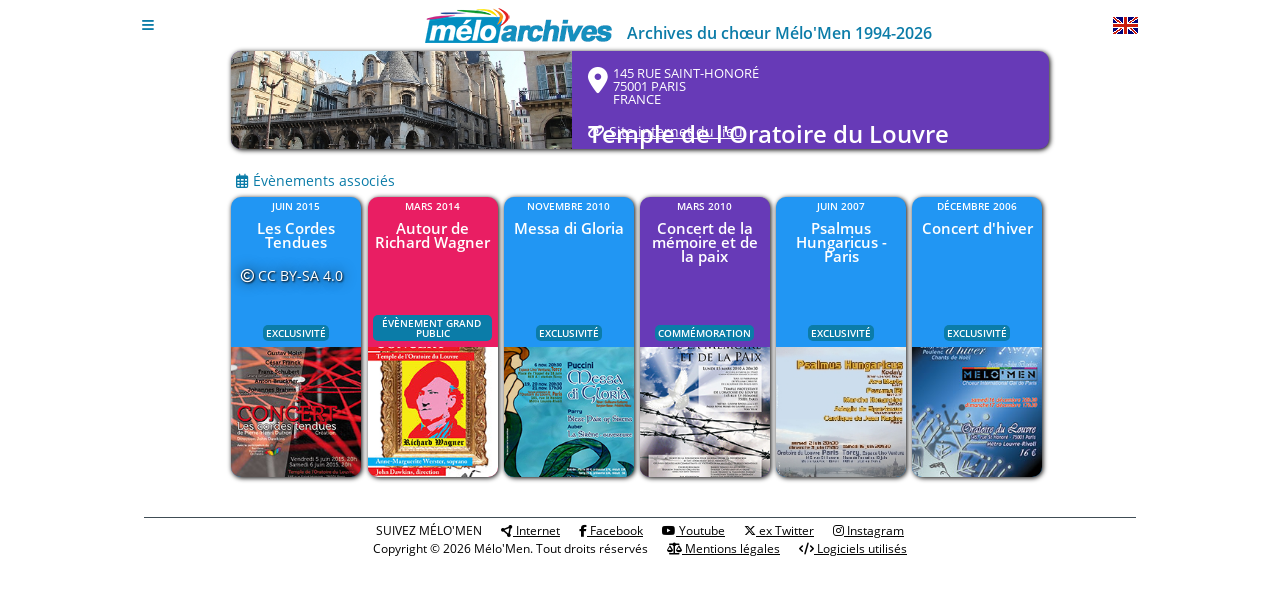

--- FILE ---
content_type: text/html; charset=UTF-8
request_url: https://meloarchives.melomen.com/index.php?menu=home&sub-menu=location&id=28
body_size: 3427
content:

        <script type="text/javascript" src="includes/js/jquery351.js"></script>
        <script type="text/javascript">
          $(document).ready(function () {
            var height = screen.height;
            var width = screen.width;
            $.ajax({
                type: 'POST',
                url: "index.php",
                data: {
                    "screen": width+"x"+height,
                },
                success: function (data) {
                    $("#viewarea").html(data);
                },
            });
          });
        </script>
      
<!doctype html>
<html class="no-js" lang="en">
  <head>
	<meta charset="utf-8" />
	<meta name="viewport" content="width=device-width, initial-scale=1.0" />
	<title>Mélo'Archives, le site des archives du chœur Mélo'Men de Paris</title>

	<!-- Javascript functions to support foundation -->
	<script src="includes/js/modernizr.js"     type="text/javascript"></script>
	<script src="includes/js/jquery371.js"     type="text/javascript"></script>
	<script src="includes/js/foundation690.js" type="text/javascript"></script>
	<!-- Common functions -->
	<script src="includes/js/common.js"        type="text/javascript"></script>

	<!-- Styles -->
	<link rel="stylesheet" href="includes/css/foundation690.css" />
	<link rel="stylesheet" href="includes/css/fontawesome660.css" />

	<!-- flip book -->
	<link rel="stylesheet" href="includes/css/flipbook.style.css" />

	<!-- Carousel -->
	<link type="text/css" rel="stylesheet" href="includes/css/lightgallery250.css" />

	<!-- Advanced File Picker For Uploader -->
	<link rel="stylesheet" href="includes/css/jquery-fileuploader220.min.css" />
	<!-- Modal -->
	<link rel="stylesheet" href="includes/css/jquery-modal092.css" />
	<!-- Audio -->
	<link rel="stylesheet" href="includes/css/calamansi100.min.css" />
	<!-- styles specific of the website -->
	<link rel="stylesheet" href="includes/css/meloarchives-public.css">	
	<!-- styles specific of the website -->
	<link rel="stylesheet" href="includes/css/meloarchives.css">

	<link rel="shortcut icon" href="favicon.ico">

  </head>

<body>

	<!-- Insert the menu -->
	
<div class="row page-size" id="top-table">
	<div class="top-bar" data-sticky-container>
	    <div class="sticky" data-sticky data-options="anchor: page; marginTop: 0; stickyOn: small; data-check-every:0">

<!-- --------------------------------
     + S T A T I C   T O P   B A R  +
     -------------------------------- -->
		    	<div class="top-bar" style="padding-top:0.5rem; padding-bottom:0.5rem; ">
				<div class="off-canvas-content sticky" data-off-canvas-content>
					<div class="nav-bar">
<!-- Icon hamburger menu ----------------------------------------------------------- -->
						<div class="nav-bar-right">
							<ul class="menu">
								<li>
									<button class="offcanvas-trigger" type="button" data-open="offCanvasLeft">
										<i class="fa fa-bars"></i>
									</button>
								</li>
							</ul>
						</div>
<!-- header ------------------------------------------------------------------------ -->
						<div class="row show-for-small-only" style="width:100%;">
							<div class="small-12 column logo" style="text-align:right;">
								<a href=index.php?menu=home&sub-menu=home><img src="images/logo.png"></a>
							</div>
							<div class="small-12 column header-title">
								<p style="text-align:right;">Archives du chœur Mélo'Men 1994-2026</p>
							</div>
						</div>
						<div class="row hide-for-small-only" style="width:100%;">
							<div class="medium-6 column logo">
								<a href=index.php?menu=home&sub-menu=home><img src="images/logo.png"></a>
							</div>
							<div class="medium-6 column header-title">
								<p>Archives du chœur Mélo'Men 1994-2026</p>
							</div>
						</div>
<!-- Icon filter ------------------------------------------------------------------- -->
<div style="width:18px">&nbsp;</div>
<!-- Language icon ----------------------------------------------------------------- -->
						<div class="nav-bar-left flag" style="padding-left:0.2rem">
<span tabindex="2" data-tooltip title="Switch the web-site in english">  <a href="index.php?language=en&menu=home&sub-menu=location&id=28"><img src=images/en.png></a></span>						</div>
					</div>
				</div>
			</div>

						
<!-- report an error --------------------------------------------------------------- -->
<script type="text/javascript"> <!--
	function open_a_window(type,category) {
		if (type == 'A') {
	   		window.open('index.php?menu=home&sub-menu=resource'); 
		} else {
	   		window.open('index.php?menu=home&sub-menu=bug&type='+type+'&category='+category+'&url=meloarchives.melomen.com/index.php?menu=home%sub-menu=location%id=28'); 
	   	}
		return false;
	}
</script>

		</div>
	</div>
</div>
<!-- -------------------------------
     + H A M B U R G E R   M E N U +
     ------------------------------- -->

<div class="multilevel-offcanvas off-canvas position-left is-closed" id="offCanvasLeft" data-off-canvas style="padding-top:1rem;">
	<ul class="vertical menu">
		<li class="off-canvas-menu-item">
			<a href="index.php?menu=home&sub-menu=about-home" class="primary">
				À propos			</a>
		</li>
		<li class="off-canvas-menu-item">
			<a href="index.php?menu=home&sub-menu=events-by-highlights" class="primary">
				Temps forts			</a>
		</li>
		<li class="off-canvas-menu-item">
			<a href="index.php?menu=home&sub-menu=events-by-year" class="primary">
				Années			</a>
		</li>
		<li class="off-canvas-menu-item">
			<a href="index.php?menu=home&sub-menu=scores-by-list" class="primary">
				Répertoire			</a>
		</li>
		<li class="off-canvas-menu-item">
			<a href="index.php?menu=home&sub-menu=artists-by-list" class="primary">
				Compositeur·trice·s			</a>
		</li>
		<li class="off-canvas-menu-item">
			<a href="index.php?menu=home&sub-menu=locations-by-list" class="primary">
				Lieux			</a>
		</li>
		<li class="off-canvas-menu-item">
			<a href="index.php?menu=home&sub-menu=themes-home" class="primary">
				Thèmes			</a>
		</li>
		<li class="off-canvas-menu-item">
			<a href="index.php?menu=home&sub-menu=cds-home" class="primary">
				Discographie			</a>
		</li>
		<li class="off-canvas-menu-item">
			<a href="index.php?menu=home&sub-menu=testimony-by-list" class="primary">
				Témoignages			</a>
		</li>
		<li class="off-canvas-menu-item secondary">
			<a href="index.php?menu=home&sub-menu=search"class="secondary">
				Recherche				<i class="fa fa-search secondary"></i>
			</a>
		</li>
		<li class="off-canvas-menu-item secondary">
			<a href="mailto:archives@melomen.com"class="secondary">
				Nous contacter			</a>
		</li>
	</ul>
	<ul class="vertical menu" style="padding-top:1rem;">
		<li class="off-canvas-menu-item menu-form">
			<a onclick="return open_a_window('O','N');" target="_blank">
				Signaler erreurs/oublis			</a>
		</li>
		<li class="off-canvas-menu-item menu-form">
			<a onclick="return open_a_window('S','Y');" target="_blank">
				Faire des suggestions			</a>
		</li>
		<li class="off-canvas-menu-item menu-form">
			<a onclick="return open_a_window('A','N');" target="_blank">
				Proposer des archives			</a>
		</li>
	</ul>
</ul>
<ul class="vertical menu hide-for-small-only hide-for-meduim-only" style="padding-top:1rem;">
	<li>
		<a href="index.php?menu=admin&sub-menu=login" class="alert">
			Administration
			<i class="fas fa-lock alert"></i>
		</a>
	</li>
</ul>

</div>

		<div class="row page-size">
			<div class="small-12">
			<!-- Insert the body of the selected menu -->
			
<!-- +++++++++++++++++++++++++++++++++++++++++++++++++
	 +       L O C A T I O N   D I S P L A Y         +
	 +++++++++++++++++++++++++++++++++++++++++++++++++ -->
<div class="row">
	<div class="columns large-10 large-offset-1 medium-10 medium-offset-1 small-10 small-offset-1 end">
		<div class="row header-list" style="background-color:#673AB7">
			<div class="large-5 medium-6 small-12" style="position:relative;">
				<div style="position:relative;z-index:1">
					<img src="images/locations/28-oratoire-louvre.jpg">
				</div>
<div class="copyright-location">	<i class="far fa-copyright"></i> CC BY-SA 4.0</div>	</div>
	<div class="large-7 medium-6 small-12">
	<div class="address">		<div style="float:left"><i class="fas fa-map-marker-alt fa-2x"></i></div>		<div style="margin-left:25px">145 Rue Saint-Honoré<br>75001 Paris<br>France		</div>	</div>	<div class="title">Temple de l'Oratoire du Louvre</div>	<div class="url">    <a href="https://oratoiredulouvre.fr/" target=_blank>		<i class="fas fa-link"></i> Site internet du lieu	  </a>	</div>			</div>
		</div>
		<div class="row">
			<div class="small-12 card-list header">
				<i class="far fa-calendar-alt"></i> 
Évènements associés			</div>
		</div>
		<div class="row header-list events">
		<div class="large-2 medium-3 small-6">			<div class="card-list top" style="background-color:#2196F3">			<a href=index.php?menu=home&sub-menu=event&id=44> 				<div class="sub-title">juin 2015</div>				<div class="title">Les Cordes Tendues</div>			</a>				<div class="tag-cloud-section bottom event">					<div class="tag-cloud"><p class="tag-cloud-individual-tag-tiny"><a href="index.php?menu=home&sub-menu=theme-by-list&id=5">Exclusivité</a></p>					</div>				</div>				<a href=index.php?menu=home&sub-menu=event&id=44>				<div class="bottom event"><img src="documents/2015/2015-06-cordes/flyer-thumbnail.jpg"></div>				</a>			</div>		</div>		<div class="large-2 medium-3 small-6">			<div class="card-list top" style="background-color:#E91E63">			<a href=index.php?menu=home&sub-menu=event&id=51> 				<div class="sub-title">mars 2014</div>				<div class="title">Autour de Richard Wagner</div>			</a>				<div class="tag-cloud-section bottom event">					<div class="tag-cloud"><p class="tag-cloud-individual-tag-tiny"><a href="index.php?menu=home&sub-menu=theme-by-list&id=1">Évènement grand public</a></p>					</div>				</div>				<a href=index.php?menu=home&sub-menu=event&id=51>				<div class="bottom event"><img src="documents/2014/2014-03-wagner/flyer-thumbnail.jpg"></div>				</a>			</div>		</div>		<div class="large-2 medium-3 small-6">			<div class="card-list top" style="background-color:#2196F3">			<a href=index.php?menu=home&sub-menu=event&id=97> 				<div class="sub-title">novembre 2010</div>				<div class="title">Messa di Gloria</div>			</a>				<div class="tag-cloud-section bottom event">					<div class="tag-cloud"><p class="tag-cloud-individual-tag-tiny"><a href="index.php?menu=home&sub-menu=theme-by-list&id=5">Exclusivité</a></p>					</div>				</div>				<a href=index.php?menu=home&sub-menu=event&id=97>				<div class="bottom event"><img src="documents/2010/2010-11-gloria/flyer-thumbnail.jpg"></div>				</a>			</div>		</div>		<div class="large-2 medium-3 small-6">			<div class="card-list top" style="background-color:#673AB7">			<a href=index.php?menu=home&sub-menu=event&id=103> 				<div class="sub-title">mars 2010</div>				<div class="title">Concert de la mémoire et de la paix</div>			</a>				<div class="tag-cloud-section bottom event">					<div class="tag-cloud"><p class="tag-cloud-individual-tag-tiny"><a href="index.php?menu=home&sub-menu=theme-by-list&id=3">Commémoration</a></p>					</div>				</div>				<a href=index.php?menu=home&sub-menu=event&id=103>				<div class="bottom event"><img src="documents/2010/2010-03-paix/flyer-thumbnail.jpg"></div>				</a>			</div>		</div>		<div class="large-2 medium-3 small-6">			<div class="card-list top" style="background-color:#2196F3">			<a href=index.php?menu=home&sub-menu=event&id=268> 				<div class="sub-title">juin 2007</div>				<div class="title">Psalmus Hungaricus - Paris</div>			</a>				<div class="tag-cloud-section bottom event">					<div class="tag-cloud"><p class="tag-cloud-individual-tag-tiny"><a href="index.php?menu=home&sub-menu=theme-by-list&id=5">Exclusivité</a></p>					</div>				</div>				<a href=index.php?menu=home&sub-menu=event&id=268>				<div class="bottom event"><img src="documents/2007/2007-06-psalmus-hu/flyer-thumbnail.jpg"></div>				</a>			</div>		</div>		<div class="large-2 medium-3 small-6">			<div class="card-list top" style="background-color:#2196F3">			<a href=index.php?menu=home&sub-menu=event&id=134> 				<div class="sub-title">décembre 2006</div>				<div class="title">Concert d'hiver</div>			</a>				<div class="tag-cloud-section bottom event">					<div class="tag-cloud"><p class="tag-cloud-individual-tag-tiny"><a href="index.php?menu=home&sub-menu=theme-by-list&id=5">Exclusivité</a></p>					</div>				</div>				<a href=index.php?menu=home&sub-menu=event&id=134>				<div class="bottom event"><img src="documents/2006/2006-12-hiver/flyer-thumbnail.jpg"></div>				</a>			</div>		</div>		</div>
	</div>
</div>
			</div>
		</div>

		<! -- insert the footer -->
		<div class="row page-size footer">
			<div class="small-12 text-center">
				<hr>
			</div>
			<div class="small-12 text-center">
				SUIVEZ MÉLO'MEN				<a href="http://www.melomen.com/" target="_blank"><i class="fas fa-circle-nodes"></i> Internet</a>
				<a href="https://www.facebook.com/choeurmelomen" target="_blank"><i class="fab fa-facebook-f"></i> Facebook</a>
				<a href="https://www.youtube.com/user/choeurmelomen" target="_blank"><i class="fab fa-youtube"></i> Youtube</a>
				<a href="https://twitter.com/choeurmelomen" target="_blank"><i class="fab fa-x-twitter"></i> ex Twitter</a>
				<a href="https://www.instagram.com/choeur_melomen/" target="_blank"><i class="fab fa-instagram"></i> Instagram</a>
			</div>
			<div class="small-12 text-center footer">
				Copyright © 2026 Mélo'Men. Tout droits réservés				<a href="index.php?menu=home&sub-menu=credits" target="_blank"><i class="fa fa-balance-scale"></i> Mentions légales</a>
				<a href="index.php?menu=home&sub-menu=softwares" target="_blank"><i class="fa fa-code"></i> Logiciels utilisés</a>
			</div>
		</div>
	  <script  type="text/javascript">
	    $(document).foundation();
	  </script>
  </body>
</html>


--- FILE ---
content_type: text/css
request_url: https://meloarchives.melomen.com/includes/css/jquery-fileuploader220.min.css
body_size: 7892
content:
/**
 * fileuploader
 * Copyright (c) 2021 Innostudio.de
 * Website: https://innostudio.de/fileuploader/
 * Version: 2.2 (12-Mar-2020)
 * Requires: jQuery v1.7.1 or later
 * License: https://innostudio.de/fileuploader/documentation/#license
 */
@charset "UTF-8";
.fileuploader-input .fileuploader-input-button,
.fileuploader-input .fileuploader-input-caption,
.fileuploader-items .fileuploader-item .fileuploader-action,
.fileuploader-items .fileuploader-item .fileuploader-progressbar .bar,
.fileuploader-items .fileuploader-item .progress-bar2 .fileuploader-progressbar .bar,
.fileuploader-items .fileuploader-item span.fileuploader-action-popup,
.fileuploader-popup .fileuploader-popup-footer .fileuploader-popup-tools li [data-action],
.fileuploader-popup .fileuploader-popup-footer .fileuploader-popup-zoomer button[data-action],
.fileuploader-popup .fileuploader-popup-header .fileuploader-popup-button,
.fileuploader-popup .fileuploader-popup-header .fileuploader-popup-button.button-success {
    -webkit-transition: 0.7s cubic-bezier(0.17, 0.67, 0, 1.01);
    -o-transition: 0.7s cubic-bezier(0.17, 0.67, 0, 1.01);
    transition: 0.7s cubic-bezier(0.17, 0.67, 0, 1.01);
}
.fileuploader-items .fileuploader-item,
.fileuploader-items .fileuploader-item .fileuploader-action,
.fileuploader-items .fileuploader-item .fileuploader-item-icon,
.fileuploader-items .fileuploader-item .fileuploader-item-image canvas,
.fileuploader-items .fileuploader-item .fileuploader-item-image img,
.fileuploader-popup,
.fileuploader-popup .fileuploader-popup-node {
    -webkit-animation: fileuploaderFadeIn 0.2s ease;
    animation: fileuploaderFadeIn 0.2s ease;
}
.fileuploader-input .fileuploader-input-button,
.fileuploader-popup .fileuploader-popup-header .fileuploader-popup-button,
.fileuploader-popup .fileuploader-popup-header .fileuploader-popup-button.button-success {
    display: inline-block;
    margin: 0;
    padding: /*14px 22px*/5px;
    border: none;
    border-radius: /*30*/10px;
    outline: 0;
    /*font-weight: 700;*/
    cursor: pointer;
    vertical-align: middle;
    text-decoration: none;
}
.fileuploader-popup .fileuploader-popup-header .fileuploader-popup-button {
    background: #e6ebf4;
    color: #90a0bc;
}
.fileuploader-popup .fileuploader-popup-header .fileuploader-popup-button:hover {
    background: #edf1f7;
    transform: translateY(-1px);
}
.fileuploader-popup .fileuploader-popup-header .fileuploader-popup-button:active {
    background: #dfe5f1;
    transform: translateY(1px);
}
.fileuploader-input .fileuploader-input-button,
.fileuploader-popup .fileuploader-popup-header .fileuploader-popup-button.button-success {
    background: /*#9658fe*/var(--color-primary);
    /*background: -moz-linear-gradient(-45deg, #3a8ffe 0, #9658fe 100%);
    background: -webkit-linear-gradient(-45deg, #3a8ffe 0, #9658fe 100%);
    background: linear-gradient(135deg, #3a8ffe 0, #9658fe 100%);*/
    background-size: 140% auto;
    background-position: center;
    color: white;
    box-shadow: 0 4px 18px rgba(0, 0, 0, 0.04);
}
.fileuploader-input .fileuploader-input-button:hover,
.fileuploader-popup .fileuploader-popup-header .fileuploader-popup-button.button-success:hover {
    background-position: left;
    box-shadow: 0 8px 25px rgba(0, 0, 0, 0.15);
    transform: translateY(-2px);
}
.fileuploader-input .fileuploader-input-button:active,
.fileuploader-popup .fileuploader-popup-header .fileuploader-popup-button.button-success:active {
    background-position: right;
    box-shadow: 0 4px 25px rgba(0, 0, 0, 0.15);
    transform: translateY(2px);
}
.fileuploader-input .fileuploader-input-caption .fileuploader-pending-loader,
.fileuploader-items .fileuploader-item .fileuploader-item-image.fileuploader-loading:after,
.fileuploader-items .fileuploader-item.upload-pending .fileuploader-action-remove:after,
.fileuploader-popup.loading:after {
    content: "";
    position: absolute;
    min-width: 24px;
    min-height: 24px;
    max-width: 48px;
    max-height: 48px;
    background: url([data-uri])
        no-repeat center;
    background-size: contain;
}
.fileuploader-items .fileuploader-item .fileuploader-item-icon i,
.fileuploader-items .fileuploader-item .fileuploader-item-image canvas,
.fileuploader-items .fileuploader-item .fileuploader-item-image img,
.fileuploader-items .fileuploader-item .fileuploader-item-image.fileuploader-loading:after,
.fileuploader-popup .fileuploader-cropper .fileuploader-cropper-area .point:after,
.fileuploader-popup .fileuploader-popup-move:after,
.fileuploader-popup.loading:after {
    left: 50%;
    top: 50%;
    -webkit-transform: translateX(-50%) translateY(-50%);
    transform: translateX(-50%) translateY(-50%);
}
.fileuploader-items .fileuploader-item .fileuploader-action,
.fileuploader-items .fileuploader-item .progress-bar2 span {
    top: 50%;
    -webkit-transform: translateY(-50%);
    transform: translateY(-50%);
}
.fileuploader-input .fileuploader-input-button,
.fileuploader-items .fileuploader-item .fileuploader-item-icon,
.fileuploader-items .fileuploader-item .progress-bar2 .fileuploader-progressbar,
.fileuploader-popup .fileuploader-cropper,
.fileuploader-popup .fileuploader-cropper *,
.fileuploader-popup .fileuploader-popup-footer .fileuploader-popup-tools li [data-action],
.fileuploader-popup .fileuploader-popup-header .fileuploader-popup-button,
.fileuploader-popup .fileuploader-popup-header .fileuploader-popup-button.button-success,
.fileuploader-popup .fileuploader-popup-move,
.fileuploader-popup .fileuploader-popup-node .fileuploader-popup-file-icon {
    -webkit-user-select: none;
    -moz-user-select: none;
    -ms-user-select: none;
    user-select: none;
}
.fileuploader,
.fileuploader *,
.fileuploader :after,
.fileuploader :before,
.fileuploader-popup,
.fileuploader-popup *,
.fileuploader-popup :after,
.fileuploader-popup :before {
    box-sizing: border-box;
}
.fileuploader,
.fileuploader-popup {
    font-family: Roboto, "Segoe UI", "Helvetica Neue", Arial, sans-serif;
    font-weight: 400;
    font-size: 14px;
    line-height: normal;
    text-align: left;
}
.fileuploader button,
.fileuploader-popup button {
    display: inline-block;
    padding: 0;
    margin: 0;
    border: 0;
    font: inherit;
    background: 0 0;
    box-shadow: none;
}
.fileuploader button:focus,
.fileuploader-popup button:focus {
    outline: 0;
}
.fileuploader {
    display: block;
    width: 100%;
    /*padding: 16px;
    margin: 16px 0; */
    background: white;
    border-radius: 6px;
}
.fileuploader-icon-main {
    display: inline-block;
    font-size: 18px;
    color: #789bec;
}
.fileuploader-input {
    position: relative;
    display: -webkit-box;
    display: -ms-flexbox;
    display: flex;
    /*border: 2px solid transparent;*/
    border-radius: /*30*/10px;
    cursor: pointer;
}
.fileuploader-input .fileuploader-input-caption {
    position: relative;
    display: inline-block;
    -webkit-box-flex: 1;
    -ms-flex: 1;
    flex: 1;
    -ms-flex-item-align: start;
    align-self: flex-start;
    padding: /*13px 16px*/ 5px;
    margin-right: 16px;
    background: #fff;
    border: 2px solid var(--color-grey);
    border-radius: /*30*/10px;
    color: /*#789bec*/black;
    box-shadow: 0 4px 18px rgba(0, 0, 0, 0.01);
    /*font-weight: 700;*/
    white-space: nowrap;
    text-overflow: ellipsis;
    overflow: hidden;
}
.fileuploader-focused .fileuploader-input .fileuploader-input-caption {
    border-color: #789bec;
}
.fileuploader-input .fileuploader-input-caption .fileuploader-pending-loader {
    position: relative;
    display: inline-block;
    vertical-align: middle;
    min-height: 22px;
    margin-right: 6px;
}
.fileuploader-input.fileuploader-dragging {
    background: #fff;
    border: 2px solid #ebeef1;
    border-style: dashed;
}
.fileuploader-input.fileuploader-dragging .fileuploader-input-caption {
    border-color: transparent;
}
.fileuploader-input.fileuploader-dragging .fileuploader-input-button {
    -webkit-transform: translateX(100%);
    transform: translateX(100%);
    opacity: 0;
}
.fileuploader-disabled .fileuploader-input {
    opacity: 0.7;
    cursor: default;
    pointer-events: none !important;
}
.fileuploader-items .fileuploader-items-list {
    display: block;
    margin: 0 -16px;
    padding: 0;
    list-style: none;
}
.fileuploader-items .fileuploader-item {
    position: relative;
    margin: 0;
    padding: /*20px 16px 20px 22*/5px;
    border-bottom: 2px solid var(--color-grey);
    animation-duration: 0.6s;
}
.fileuploader-items .fileuploader-item:last-child {
    border-bottom: 0;
    margin-bottom: -16px;
}
.fileuploader-items .fileuploader-item.upload-failed {
    background: rgba(254, 84, 111, 0.06);
}
.fileuploader-items .fileuploader-item.upload-pending .fileuploader-action-remove:after {
    position: absolute;
    left: -8px;
    top: -8px;
    width: 36px;
    height: 36px;
}
.fileuploader-items .fileuploader-item .columns {
    position: relative;
    display: -webkit-box;
    display: -ms-flexbox;
    display: flex;
    z-index: 2;
}
.fileuploader-items .fileuploader-item .column-thumbnail {
    position: relative;
    width: 36px;
    height: 36px;
}
.fileuploader-items .fileuploader-item .column-title {
    -webkit-box-flex: 1;
    -ms-flex: 1;
    flex: 1;
    padding-left: 16px;
    padding-right: 16px;
    /*color: #74809d;*/
    overflow: hidden;
}
.fileuploader-items .fileuploader-item .column-title a {
    display: inline-block;
    width: 100%;
    height: 100%;
    color: #74809d;
    text-decoration: none;
}
.fileuploader-items .fileuploader-item .column-title div {
    width: 100%;
    /*font-weight: 700;*/
    text-overflow: ellipsis;
    white-space: nowrap;
    overflow: hidden;
}
.fileuploader-items .fileuploader-item .column-title span {
    font-size: 12px;
    /*color: #979fb8;*/
}
.fileuploader-items .fileuploader-item .column-actions {
    margin: 0 16px;
}
.fileuploader-items .fileuploader-item .fileuploader-item-image {
    position: relative;
    width: 100%;
    height: 100%;
    border-radius: 6px;
    overflow: hidden;
}
.fileuploader-items .fileuploader-item .fileuploader-item-image.fileuploader-loading:after {
    content: "";
    width: 50%;
    height: 50%;
}
.fileuploader-items .fileuploader-item .fileuploader-item-image canvas,
.fileuploader-items .fileuploader-item .fileuploader-item-image img {
    position: absolute;
    max-width: none;
    max-height: 100%;
    background: #fff;
}
.fileuploader-items .fileuploader-item .fileuploader-item-icon {
    position: relative;
    width: 100%;
    height: 100%;
    text-align: center;
    color: #fff;
    font-size: 11px;
    border-radius: 4px;
    cursor: default;
    background-color: #ddd;
    background-position: center;
    background-repeat: no-repeat;
    background-size: 28px;
}
.fileuploader-items .fileuploader-item .fileuploader-item-icon.is-bright-color {
    color: #888;
}
.fileuploader-items .fileuploader-item .fileuploader-item-icon i {
    position: absolute;
    display: block;
    width: 90%;
    font-style: normal;
    font-weight: 700;
    overflow: hidden;
    white-space: nowrap;
}
.fileuploader-items .fileuploader-item span.fileuploader-action-popup {
    display: none;
    position: absolute;
    top: 0;
    left: 0;
    width: 100%;
    height: 100%;
    background: rgba(43, 56, 71, 0.2);
    border-radius: 6px;
    cursor: pointer;
    opacity: 0;
}
.fileuploader-items .fileuploader-item span.fileuploader-action-popup:hover {
    opacity: 1;
}
.fileuploader-items .fileuploader-item span.fileuploader-action-popup:active {
    background: rgba(43, 56, 71, 0.4);
}
.fileuploader-items .fileuploader-item .fileuploader-action {
    position: relative;
    display: inline-block;
    width: 20px;
    height: 20px;
    color: #c0c6d2;
    cursor: pointer;
    vertical-align: top;
    text-align: center;
}
.fileuploader-items .fileuploader-item .fileuploader-action + .fileuploader-action {
    margin-left: 16px;
}
.fileuploader-items .fileuploader-item .fileuploader-action:hover {
    color: #789bec;
}
.fileuploader-items .fileuploader-item .fileuploader-action:active {
    color: #668ee9;
}
.fileuploader-items .fileuploader-item .fileuploader-action i {
    width: 100%;
    height: 100%;
    font-size: 20px;
    line-height: 20px;
}
.fileuploader-items .fileuploader-item .fileuploader-action.fileuploader-action-remove {
    color: #fff;
    background: #fe7676;
    border-radius: 50%;
    box-shadow: -1px 1px 6px rgba(254, 118, 118, 0.8);
}
.fileuploader-items .fileuploader-item .fileuploader-action.fileuploader-action-remove i {
    font-size: 14px;
    text-shadow: none;
}
.fileuploader-items .fileuploader-item .fileuploader-action.fileuploader-action-remove:hover {
    background-color: #fe8a8a;
}
.fileuploader-items .fileuploader-item .fileuploader-action.fileuploader-action-remove:active {
    background-color: #fe6262;
}
.fileuploader-items .fileuploader-item .fileuploader-action.fileuploader-action-success {
    color: #fff;
    background: #43d084;
    border-radius: 50%;
    box-shadow: -1px 1px 6px rgba(67, 208, 132, 0.8);
}
.fileuploader-items .fileuploader-item .fileuploader-action.fileuploader-action-success i {
    font-size: 14px;
    text-shadow: none;
}
.fileuploader-items .fileuploader-item .fileuploader-action.fileuploader-action-success:hover {
    background-color: #53d48f;
}
.fileuploader-items .fileuploader-item .fileuploader-action.fileuploader-action-success:active {
    background-color: #33cc79;
}
.fileuploader-items .fileuploader-item .fileuploader-action.fileuploader-action-remove.fileuploader-action-success i:before {
    content: "";
}
.fileuploader-items .fileuploader-item .fileuploader-action.fileuploader-action-remove.fileuploader-action-success:active,
.fileuploader-items .fileuploader-item .fileuploader-action.fileuploader-action-remove.fileuploader-action-success:hover {
    background: #fe7676;
    box-shadow: -1px 1px 6px rgba(254, 118, 118, 0.8);
}
.fileuploader-items .fileuploader-item .fileuploader-action.fileuploader-action-remove.fileuploader-action-success:active i:before,
.fileuploader-items .fileuploader-item .fileuploader-action.fileuploader-action-remove.fileuploader-action-success:hover i:before {
    content: "";
}
.fileuploader-items .fileuploader-item .fileuploader-action.fileuploader-action-remove.fileuploader-action-success:active {
    background-color: #fe6262;
}
.fileuploader-items .fileuploader-item.file-has-popup span.fileuploader-action-popup {
    display: block;
}
.fileuploader-items .fileuploader-item .fileuploader-progressbar {
    position: absolute;
    left: 0;
    bottom: 0;
    width: 100%;
    height: 4px;
    border-radius: 6px;
}
.fileuploader-items .fileuploader-item .fileuploader-progressbar .bar {
    position: absolute;
    left: 0;
    top: 0;
    width: 0%;
    height: 100%;
    border-radius: 6px;
    background: #789bec;
    box-shadow: 0 4px 8px -1px rgba(120, 155, 236, 0.6);
}
.fileuploader-items .fileuploader-item .progress-bar2 .fileuploader-progressbar {
    position: absolute;
    top: 0;
    left: 0;
    width: 100%;
    height: 100%;
    overflow: hidden;
    z-index: 1;
}
.fileuploader-items .fileuploader-item .progress-bar2 .fileuploader-progressbar .bar {
    position: absolute;
    left: 0;
    top: 0;
    width: 0%;
    height: 100%;
    border-radius: 0;
    background: rgba(104, 125, 219, 0.08);
    box-shadow: none;
}
.fileuploader-items .fileuploader-item .progress-bar2 span {
    position: absolute;
    right: 16px;
    color: rgba(151, 159, 184, 0.16);
    font-size: 48px;
}
.fileuploader-items .fileuploader-item.sorting {
    background: #fafbfd;
    border-radius: 6px;
    opacity: 0.8;
    box-shadow: 0 1px 4px rgba(0, 0, 0, 0.2);
    z-index: 799;
}
.fileuploader-items .fileuploader-item.sorting,
.fileuploader-items .fileuploader-item.sorting .fileuploader-action,
.fileuploader-items .fileuploader-item.sorting .fileuploader-item-icon,
.fileuploader-items .fileuploader-item.sorting .fileuploader-item-image canvas,
.fileuploader-items .fileuploader-item.sorting .fileuploader-item-image img {
    -webkit-animation: none;
    animation: none;
}
.fileuploader-items .fileuploader-sorter-placeholder {
    background: rgba(0, 0, 0, 0.03);
    margin: 0;
    padding: 0;
    -webkit-animation: none;
    animation: none;
}
.file-type-image .fileuploader-item-icon {
    background-color: #3982fe !important;
    background-image: url("data:image/svg+xml;charset=utf8,%3Csvg xmlns='http://www.w3.org/2000/svg' fill='%23fff' width='24' height='24' viewBox='0 0 24 24'%3E%3Cpath d='M7,8.5C7,7.119,8.119,6,9.5,6S12,7.119,12,8.5S10.881,11,9.5,11S7,9.881,7,8.5z M14.5,11l-4,6l-2-3L5,19h15L14.5,11z'/%3E%3C/svg%3E");
}
.file-type-image .fileuploader-item-icon i {
    visibility: hidden;
    color: #fff;
}
.file-type-audio .fileuploader-item-icon {
    background-color: #66d043 !important;
    background-image: url("data:image/svg+xml;charset=utf8,%3Csvg xmlns='http://www.w3.org/2000/svg' fill='%23fff' width='24' height='24' viewBox='0 0 24 24'%3E%3Cpath d='M13.21,5h-1.07v9.613c-0.685-0.381-1.62-0.504-2.58-0.271c-1.687,0.405-2.812,1.753-2.511,3.007c0.3,1.254,1.913,1.939,3.6,1.533c1.544-0.369,2.615-1.527,2.558-2.682h0.003V8.34c1.752,1.296,3.29,1.123,3.575,4.21C20.188,7.362,13.354,7.498,13.21,5z'/%3E%3C/svg%3E");
}
.file-type-audio .fileuploader-item-icon i {
    visibility: hidden;
    color: #fff;
}
.file-type-video .fileuploader-item-icon {
    background-color: #9868ff !important;
    background-image: url("data:image/svg+xml;charset=utf8,%3Csvg xmlns='http://www.w3.org/2000/svg' fill='%23fff' width='24' height='24' viewBox='0 0 24 24'%3E%3Cpath d='M16.81 11.28L8.487 6.107a.622.642 0 0 0-.326-.1c-.326 0-.592.28-.592.623h-.003l.003 10.738c0 .344.266.623.592.623.123 0 .225-.044.335-.106l8.315-5.166a.91.94 0 0 0 .323-.72.96.96 0 0 0-.323-.721z'/%3E%3C/svg%3E");
}
.file-type-video .fileuploader-item-icon i {
    visibility: hidden;
    color: #fff;
}
.file-ext-rar .fileuploader-item-icon,
.file-ext-zip .fileuploader-item-icon {
    background-color: #ffd236 !important;
    background-image: url("data:image/svg+xml;charset=utf8,%3Csvg xmlns='http://www.w3.org/2000/svg' fill='%23fff' width='24' height='24' viewBox='0 0 24 24'%3E%3Cpath d='M6,11h12v2H6V11z M6,15h8v2H6V15z M6,7h12v2H6V7z'/%3E%3C/svg%3E");
}
.file-ext-rar .fileuploader-item-icon i,
.file-ext-zip .fileuploader-item-icon i {
    visibility: hidden;
    color: #fff;
}
.file-ext-pdf .fileuploader-item-icon {
    background-color: #ef5350 !important;
    background-image: url("data:image/svg+xml;charset=utf8,%3Csvg xmlns='http://www.w3.org/2000/svg' fill='%23fff' width='24' height='24' viewBox='0 0 24 24'%3E%3Cpath d='M17.61 13.224c-.336-.115-.752-.16-1.242-.15l-.84.06-.952.158-.906-.958c-.662-.808-1.23-1.684-1.732-2.6l.257-.608.283-.825c.153-.528.227-.985.192-1.37-.117-1.353-.86-2.218-1.9-2.127S9.164 5.88 9.28 7.23c.03.354.16.752.37 1.196a8.11 8.11 0 0 0 .396.743l.56.846-.132.35-1.12 2.846-.705 1.628-.068.012-.797.17-.838.24c-.52.178-.937.38-1.232.63-1.04.87-1.324 1.978-.658 2.77s1.807.707 2.848-.164c.272-.23.523-.563.77-.988a8.87 8.87 0 0 0 .381-.75c.078-.17.137-.35.207-.522l.173-.364 3.614-1 1.18-.256.47.502.64.595c.42.354.808.606 1.174.733 1.283.442 2.376.115 2.712-.862s-.326-1.917-1.6-2.36zM10.88 5.94c.314-.028.595.3.663 1.09.02.215-.034.546-.15.95l-.263.79-.454-.83c-.156-.333-.248-.613-.265-.807-.068-.79.154-1.162.47-1.2zM7.683 16.947c-.183.32-.36.555-.5.68-.606.508-1.04.54-1.242.298s-.096-.66.51-1.168c.166-.14.467-.286.864-.42l.8-.24-.423.85zm5.104-3.19l-2.74.735.353-.847.193-.475.807-2.082c.417.673.878 1.344 1.4 1.976l.5.58-.524.114zm5.35 1.452c-.103.298-.517.422-1.265.163-.203-.07-.484-.254-.805-.524l-.617-.562.947-.075c.367-.01.66.022.844.086.748.258.998.612.896.912z'/%3E%3C/svg%3E");
}
.file-ext-pdf .fileuploader-item-icon i {
    visibility: hidden;
    color: #fff;
}
.file-ext-doc .fileuploader-item-icon,
.file-ext-docx .fileuploader-item-icon,
.file-ext-rtf .fileuploader-item-icon {
    background-color: #2372ba !important;
    background-image: url("data:image/svg+xml;charset=utf8,%3Csvg xmlns='http://www.w3.org/2000/svg' fill='%23fff' width='24' height='24' viewBox='0 0 24 24'%3E%3Cpath d='M5 17.33V6.67L15 4v16L5 17.33zM7.974 8.5h-1.33l.922 7h1.708l.73-5.22.702 5.22h1.714l.938-7h-1.26l-.645 5.613L10.72 8.5h-1.4l-.77 5.613L7.974 8.5zM19 6h-3v12h3V6z'/%3E%3C/svg%3E");
}
.file-ext-doc .fileuploader-item-icon i,
.file-ext-docx .fileuploader-item-icon i,
.file-ext-rtf .fileuploader-item-icon i {
    visibility: hidden;
    color: #fff;
}
.file-ext-xls .fileuploader-item-icon,
.file-ext-xlsx .fileuploader-item-icon {
    background-color: #14a73c !important;
    background-image: url("data:image/svg+xml;charset=utf8,%3Csvg xmlns='http://www.w3.org/2000/svg' fill='%23fff' width='24' height='24' viewBox='0 0 24 24'%3E%3Cpath d='M5 17.33V6.67L15 4v16L5 17.33zM19 6h-3v12h3V6zm-6.148 9.5l-2.08-3.5 2.043-3.5H11.57l-1.244 2.246c-.047.196-.125.382-.232.554-.088-.173-.158-.354-.21-.54l-1.2-2.26H7.338L9.33 12l-2.182 3.5h1.338l1.396-2.416c.066-.14.117-.385.14-.385a1.58 1.58 0 0 1 .131.385l1.38 2.416h1.32z'/%3E%3C/svg%3E");
}
.file-ext-xls .fileuploader-item-icon i,
.file-ext-xlsx .fileuploader-item-icon i {
    visibility: hidden;
    color: #fff;
}
.file-ext-pps .fileuploader-item-icon,
.file-ext-ppsx .fileuploader-item-icon,
.file-ext-ppt .fileuploader-item-icon,
.file-ext-pptx .fileuploader-item-icon {
    background-color: #f26522 !important;
    background-image: url("data:image/svg+xml;charset=utf8,%3Csvg xmlns='http://www.w3.org/2000/svg' fill='%23fff' width='24' height='24' viewBox='0 0 24 24'%3E%3Cpath d='M11,13h6.975c-0.256,3.355-3.054,6-6.475,6C7.91,19,5,16.09,5,12.5c0-3.421,2.645-6.219,6-6.475V13zM13,5.025V11h5.975C18.731,7.811,16.189,5.269,13,5.025z'/%3E%3C/svg%3E");
}
.file-ext-pps .fileuploader-item-icon i,
.file-ext-ppsx .fileuploader-item-icon i,
.file-ext-ppt .fileuploader-item-icon i,
.file-ext-pptx .fileuploader-item-icon i {
    visibility: hidden;
    color: #fff;
}
.file-ext-psd .fileuploader-item-icon {
    background-color: #3172eb !important;
    background-image: url("data:image/svg+xml;charset=utf8,%3Csvg xmlns='http://www.w3.org/2000/svg' fill='%23fff' width='24' height='24' viewBox='0 0 24 24'%3E%3Cpath d='M7.853 11.374h.61c.57 0 .997-.112 1.28-.338s.424-.553.424-.983c0-.435-.12-.755-.356-.962S9.2 8.78 8.695 8.78h-.842v2.595zm4.183-1.387c0 .94-.293 1.66-.88 2.157s-1.424.747-2.507.747h-.796V16H6V7.262h2.79c1.06 0 1.867.228 2.417.683s.83 1.137.828 2.042zM18 14.016c0 .686-.238 1.207-.714 1.565s-1.188.538-2.137.538a6.63 6.63 0 0 1-1.243-.098c-.33-.063-.652-.16-.96-.29v-1.506c.367.17.75.303 1.144.4a4.66 4.66 0 0 0 1.122.161c.66 0 .99-.2.99-.573.005-.13-.042-.256-.13-.35a1.93 1.93 0 0 0-.454-.305c-.214-.112-.5-.244-.86-.397-.514-.215-.892-.414-1.133-.597-.225-.164-.405-.38-.526-.63-.11-.24-.163-.53-.163-.877 0-.594.23-1.053.69-1.377s1.112-.487 1.958-.487c.804 0 1.588.175 2.35.525l-.552 1.315c-.307-.134-.62-.25-.938-.353-.287-.092-.588-.138-.89-.138-.54 0-.807.146-.807.437 0 .163.085.305.26.424s.552.297 1.14.532c.52.21.904.408 1.147.592s.422.395.537.633.173.527.173.858z'/%3E%3C/svg%3E");
}
.file-ext-psd .fileuploader-item-icon i {
    visibility: hidden;
    color: #fff;
}
.file-ext-ai .fileuploader-item-icon {
    background-color: #ff9e00 !important;
    background-image: url("data:image/svg+xml;charset=utf8,%3Csvg xmlns='http://www.w3.org/2000/svg' fill='%23fff' width='24' height='24' viewBox='0 0 24 24'%3E%3Cpath d='M12.58 16l-.6-2.072H8.964L8.364 16h-1.89l2.922-8.738h2.145L14.473 16H12.58zm-1.02-3.618l-.937-3.185-.15-.582-1.07 3.767h2.155zm3.452-4.756c0-.59.328-.886.986-.886s.986.294.986.886c0 .282-.078.502-.244.656-.164.16-.412.238-.742.238-.658 0-.986-.298-.986-.894zM16.908 16h-1.816V9.347h1.816V16z'/%3E%3C/svg%3E");
}
.file-ext-ai .fileuploader-item-icon i {
    visibility: hidden;
    color: #fff;
}
.file-ext-txt .fileuploader-item-icon {
    background-color: #454545 !important;
}
.file-ext-txt .fileuploader-item-icon i {
    color: #fff !important;
}
.file-ext-css .fileuploader-item-icon {
    background-color: #26a69a !important;
}
.file-ext-css .fileuploader-item-icon i {
    color: #fff !important;
}
.file-ext-html .fileuploader-item-icon {
    background-color: #cf33a8 !important;
}
.file-ext-html .fileuploader-item-icon i {
    color: #fff !important;
}
.fileuploader-popup {
    position: fixed;
    top: 0;
    left: 0;
    width: 100%;
    height: 100%;
    overflow: hidden;
    background: #191d1e;
    z-index: 1090;
    animation-duration: 0.4s;
}
.fileuploader-popup.loading:after {
    width: 48px;
    height: 48px;
    z-index: 8;
}
.fileuploader-popup .fileuploader-popup-preview {
    position: relative;
    width: 100%;
    height: 100%;
    overflow: auto;
    z-index: 2;
}
.fileuploader-popup .fileuploader-popup-node {
    position: relative;
    display: flex;
    flex-direction: row;
    align-items: flex-start;
    justify-content: flex-start;
    max-width: 100%;
    height: 100%;
    min-width: 20px;
    min-height: 20px;
    padding: 80px 56px 64px;
    overflow: hidden;
}
.fileuploader-popup .fileuploader-popup-node.is-zoomed {
    display: block;
}
.fileuploader-popup .fileuploader-popup-node .reader-node {
    position: relative;
    max-width: 100%;
    max-height: 100%;
    text-align: center;
    -webkit-transform: translateZ(0);
    transform: translateZ(0);
}
.fileuploader-popup .fileuploader-popup-node .reader-node.is-movable {
    cursor: grab;
}
.fileuploader-popup .fileuploader-popup-node .reader-node.is-amoving:hover,
.fileuploader-popup .fileuploader-popup-node .reader-node.is-moving {
    cursor: grabbing;
}
.fileuploader-popup .fileuploader-popup-node .reader-node.is-amoving:hover .area-move,
.fileuploader-popup .fileuploader-popup-node .reader-node.is-amoving:hover .point,
.fileuploader-popup .fileuploader-popup-node .reader-node.is-moving .area-move,
.fileuploader-popup .fileuploader-popup-node .reader-node.is-moving .point {
    cursor: grabbing !important;
}
.fileuploader-popup .fileuploader-popup-node.node-astext .reader-node > div,
.fileuploader-popup .fileuploader-popup-node.node-audio .reader-node > audio,
.fileuploader-popup .fileuploader-popup-node.node-image .reader-node > img,
.fileuploader-popup .fileuploader-popup-node.node-video .reader-node > video {
    width: auto;
    max-width: 100%;
    max-height: 100%;
    min-width: 0;
    margin: 0;
    padding: 0;
    color: #47525d;
    background: #fafafa;
    box-shadow: 0 0 18px rgba(0, 0, 0, 0.4);
    -webkit-transform: translateZ(0);
    transform: translateZ(0);
    border-radius: 0;
    outline: 0;
}
.fileuploader-popup .fileuploader-popup-node.node-audio .reader-node audio {
    width: 450px;
    border-radius: 34px;
}
.fileuploader-popup .fileuploader-popup-node.node-application .reader-node iframe {
    width: 100%;
    height: 100%;
    border: 0;
    border-radius: 3px;
}
.fileuploader-popup .fileuploader-popup-node.node-astext .reader-node div {
    max-width: 992px;
    padding: 20px;
    margin: 0 auto;
    font-size: 14px;
    line-height: 16px;
    text-align: left;
    overflow-y: auto;
    white-space: pre-wrap;
}
.fileuploader-popup .fileuploader-popup-node.has-node-centered {
    display: block;
}
.fileuploader-popup .fileuploader-popup-node.has-node-centered .reader-node {
    flex: 1;
    display: flex;
    flex-direction: column;
    align-items: center;
    justify-content: center;
    width: 100%;
    height: 100%;
}
.fileuploader-popup .fileuploader-popup-node .fileuploader-popup-file-icon {
    position: relative;
    display: inline-block;
    width: 80px;
    height: 80px;
    background: url([data-uri])
        no-repeat center;
    background-size: contain;
}
.fileuploader-popup .fileuploader-popup-node .fileuploader-popup-file-icon div {
    position: absolute;
    bottom: 14px;
    left: 0;
    padding: 4px 6px;
    border-radius: 4px;
    color: #fff;
    max-width: 100%;
    background-image: none;
    word-wrap: break-word;
}
.fileuploader-popup .fileuploader-popup-node .fileuploader-popup-file-icon div.is-bright-color {
    color: #888;
}
.fileuploader-popup .fileuploader-popup-node .fileuploader-popup-file-icon div i {
    text-transform: uppercase;
    font-style: normal;
    font-weight: 700;
    white-space: nowrap;
    visibility: visible;
}
.fileuploader-popup .fileuploader-popup-content {
    color: #fdfdfd;
    text-shadow: 1px 1px 1px rgba(0, 0, 0, 0.4);
}
.fileuploader-popup .fileuploader-popup-content ul {
    list-style: none;
    margin: 0;
    padding: 0;
}
.fileuploader-popup .fileuploader-popup-content ul li {
    display: inline-block;
    padding: 0;
    margin: 0;
}
.fileuploader-popup .fileuploader-popup-content ul li + li {
    margin-left: 16px;
}
.fileuploader-popup .fileuploader-popup-header {
    position: absolute;
    top: 0;
    left: 0;
    display: flex;
    flex-direction: row;
    align-items: center;
    width: 100%;
    padding: 16px;
    background: rgba(0, 0, 0, 0.8);
    background: -moz-linear-gradient(180deg, rgba(0, 0, 0, 0) 0, rgba(0, 0, 0, 0.8) 100%);
    background: -webkit-linear-gradient(180deg, rgba(0, 0, 0, 0) 0, rgba(0, 0, 0, 0.8) 100%);
    background: linear-gradient(360deg, rgba(0, 0, 0, 0) 0, rgba(0, 0, 0, 0.8) 100%);
    z-index: 2;
}
.fileuploader-popup .fileuploader-popup-header .fileuploader-popup-meta {
    display: flex;
    flex: 1;
    white-space: nowrap;
    overflow: hidden;
}
.fileuploader-popup .fileuploader-popup-header .fileuploader-popup-meta li:first-child {
    overflow: hidden;
}
.fileuploader-popup .fileuploader-popup-header .fileuploader-popup-meta span {
    display: block;
    color: #80868b;
    font-size: 14px;
}
.fileuploader-popup .fileuploader-popup-header .fileuploader-popup-meta h5 {
    max-width: 100%;
    margin: 4px 0 0;
    font-size: 14px;
    font-weight: 700;
    text-overflow: ellipsis;
    overflow: hidden;
}
.fileuploader-popup .fileuploader-popup-header .fileuploader-popup-info:not(:empty) {
    flex: 1;
    margin-left: 16px;
}
.fileuploader-popup .fileuploader-popup-header .fileuploader-popup-buttons {
    margin-left: 16px;
}
.fileuploader-popup .fileuploader-popup-header .fileuploader-popup-button {
    padding: /*14px 24*/5px;
    text-shadow: none;
}
.fileuploader-popup .fileuploader-popup-footer {
    position: absolute;
    left: 0;
    bottom: 0;
    width: 100%;
    text-align: center;
    background: rgba(0, 0, 0, 0.8);
    background: -moz-linear-gradient(0deg, rgba(0, 0, 0, 0) 0, rgba(0, 0, 0, 0.8) 100%);
    background: -webkit-linear-gradient(0deg, rgba(0, 0, 0, 0) 0, rgba(0, 0, 0, 0.8) 100%);
    background: linear-gradient(180deg, rgba(0, 0, 0, 0) 0, rgba(0, 0, 0, 0.8) 100%);
    z-index: 2;
}
.fileuploader-popup .fileuploader-popup-footer .fileuploader-popup-tools li [data-action] {
    display: inline-block;
    padding: 16px;
    padding-bottom: 13px;
    cursor: pointer;
    text-decoration: none;
    color: #fdfdfd;
    border-bottom: 3px solid transparent;
}
.fileuploader-popup .fileuploader-popup-footer .fileuploader-popup-tools li [data-action] i {
    display: inline-block;
    font-size: 18px;
    margin-top: -4px;
    margin-right: 6px;
    vertical-align: middle;
}
.fileuploader-popup .fileuploader-popup-footer .fileuploader-popup-tools li [data-action]:hover {
    border-bottom-color: #789bec;
    color: #fff;
}
.fileuploader-popup .fileuploader-popup-footer .fileuploader-popup-zoomer {
    font-size: 14px;
}
.fileuploader-popup .fileuploader-popup-footer .fileuploader-popup-zoomer button[data-action] {
    width: 24px;
    height: 24px;
    line-height: 24px;
    font-size: 16px;
    border: none;
    border-radius: 50%;
    padding: 0;
    vertical-align: middle;
    color: #fdfdfd;
    background: rgba(255, 255, 255, 0.1);
    text-shadow: none;
}
.fileuploader-popup .fileuploader-popup-footer .fileuploader-popup-zoomer button[data-action]:hover {
    background: rgba(255, 255, 255, 0.3);
}
.fileuploader-popup .fileuploader-popup-footer .fileuploader-popup-zoomer input {
    display: inline-block;
    -webkit-appearance: none;
    width: 130px;
    padding: 0;
    margin: 0 16px;
    vertical-align: middle;
    background: 0 0;
}
.fileuploader-popup .fileuploader-popup-footer .fileuploader-popup-zoomer input:focus {
    outline: 0;
}
.fileuploader-popup .fileuploader-popup-footer .fileuploader-popup-zoomer input::-webkit-slider-runnable-track {
    width: 100%;
    height: 4px;
    cursor: pointer;
    animate: 0.2s;
    box-shadow: none;
    background: #789bec;
    border-radius: 6px;
}
.fileuploader-popup .fileuploader-popup-footer .fileuploader-popup-zoomer input::-webkit-slider-thumb {
    height: 14px;
    width: 14px;
    border-radius: 50%;
    border: 0;
    background: #fff;
    cursor: pointer;
    -webkit-appearance: none;
    margin-top: -5px;
    box-shadow: 2px 2px 8px rgba(0, 0, 0, 0.8);
}
.fileuploader-popup .fileuploader-popup-footer .fileuploader-popup-zoomer input::-moz-range-track {
    width: 100%;
    height: 4px;
    cursor: pointer;
    animate: 0.2s;
    box-shadow: none;
    background: #789bec;
    border-radius: 6px;
}
.fileuploader-popup .fileuploader-popup-footer .fileuploader-popup-zoomer input::-moz-range-thumb {
    height: 14px;
    width: 14px;
    border-radius: 50%;
    border: 0;
    background: #fff;
    cursor: pointer;
    -webkit-appearance: none;
    margin-top: -5px;
    box-shadow: 2px 2px 8px rgba(0, 0, 0, 0.8);
}
.fileuploader-popup .fileuploader-popup-footer .fileuploader-popup-zoomer span {
    display: inline-block;
    min-width: 40px;
    text-align: center;
    margin-left: 6px;
    color: #fff;
    vertical-align: middle;
}
.fileuploader-popup .fileuploader-popup-move {
    position: absolute;
    display: none;
    width: 56px;
    height: 100%;
    font-size: 24px;
    bottom: 0;
    left: 0;
    color: #fff;
    opacity: 0.4;
    cursor: pointer;
    z-index: 1;
}
.fileuploader-popup .fileuploader-popup-move:hover {
    opacity: 1;
}
.fileuploader-popup .fileuploader-popup-move:after {
    position: absolute;
}
.fileuploader-popup .fileuploader-popup-move[data-action="next"] {
    left: auto;
    right: 0;
}
.fileuploader-popup .fileuploader-popup-has-arrows .fileuploader-popup-move {
    display: inline-block;
}
.fileuploader-popup .fileuploader-cropper {
    position: absolute;
    top: 0;
    left: 0;
    width: 100%;
    height: 100%;
    background: rgba(17, 20, 27, 0.65);
    z-index: 9;
}
.fileuploader-popup .fileuploader-cropper .fileuploader-cropper-area {
    position: absolute;
    left: 0;
    top: 0;
    width: 0;
    height: 0;
    z-index: 2;
    -webkit-transform: translateZ(0);
    -moz-transform: translateZ(0);
    -ms-transform: translateZ(0);
    -o-transform: translateZ(0);
    transform: translateZ(0);
}
.fileuploader-popup .fileuploader-cropper .fileuploader-cropper-area.has-grid:after,
.fileuploader-popup .fileuploader-cropper .fileuploader-cropper-area.has-grid:before {
    content: "";
    position: absolute;
    border: 2px solid rgba(250, 250, 250, 0.8);
    opacity: 0;
    -webkit-transition: all 0.4s ease;
    transition: all 0.4s ease;
    z-index: 1;
}
.fileuploader-popup .fileuploader-cropper .fileuploader-cropper-area.has-grid:before {
    top: 0;
    left: 50%;
    height: 100%;
    width: 34%;
    border-top: 0;
    border-bottom: 0;
    -webkit-transform: translateX(-50%);
    transform: translateX(-50%);
}
.fileuploader-popup .fileuploader-cropper .fileuploader-cropper-area.has-grid:after {
    top: 50%;
    left: 0;
    height: 34%;
    width: 100%;
    border-left: 0;
    border-right: 0;
    -webkit-transform: translateY(-50%);
    transform: translateY(-50%);
}
.fileuploader-popup .fileuploader-cropper .fileuploader-cropper-area.has-grid.moving:after,
.fileuploader-popup .fileuploader-cropper .fileuploader-cropper-area.has-grid.moving:before {
    opacity: 1;
}
.fileuploader-popup .fileuploader-cropper .fileuploader-cropper-area .point {
    position: absolute;
    width: 24px;
    height: 24px;
    z-index: 3;
}
.fileuploader-popup .fileuploader-cropper .fileuploader-cropper-area .point:after {
    content: "";
    width: 12px;
    height: 12px;
    position: absolute;
    background: #fff;
    box-shadow: 0 0 6px rgba(0, 0, 0, 0.4);
    border-radius: 50%;
}
.fileuploader-popup .fileuploader-cropper .fileuploader-cropper-area .point.point-a {
    top: -12px;
    left: -12px;
    cursor: nw-resize;
}
.fileuploader-popup .fileuploader-cropper .fileuploader-cropper-area .point.point-b {
    top: -12px;
    left: 50%;
    margin-left: -12px;
    cursor: n-resize;
}
.fileuploader-popup .fileuploader-cropper .fileuploader-cropper-area .point.point-c {
    top: -12px;
    right: -12px;
    cursor: ne-resize;
}
.fileuploader-popup .fileuploader-cropper .fileuploader-cropper-area .point.point-d {
    top: 50%;
    right: -12px;
    margin-top: -12px;
    cursor: w-resize;
}
.fileuploader-popup .fileuploader-cropper .fileuploader-cropper-area .point.point-e {
    bottom: -12px;
    right: -12px;
    cursor: nw-resize;
}
.fileuploader-popup .fileuploader-cropper .fileuploader-cropper-area .point.point-f {
    bottom: -12px;
    left: 50%;
    margin-left: -12px;
    cursor: s-resize;
}
.fileuploader-popup .fileuploader-cropper .fileuploader-cropper-area .point.point-g {
    bottom: -12px;
    left: -12px;
    cursor: sw-resize;
}
.fileuploader-popup .fileuploader-cropper .fileuploader-cropper-area .point.point-h {
    left: -12px;
    top: 50%;
    margin-top: -12px;
    cursor: w-resize;
}
.fileuploader-popup .fileuploader-cropper .fileuploader-cropper-area .area-move {
    position: absolute;
    width: 100%;
    height: 100%;
    z-index: 2;
    cursor: move;
}
.fileuploader-popup .fileuploader-cropper .fileuploader-cropper-area .area-move:after {
    content: "";
    position: absolute;
    top: 0;
    left: 0;
    width: 100%;
    height: 100%;
    border: 2px solid rgba(255, 255, 255, 0.8);
}
.fileuploader-popup .fileuploader-cropper .fileuploader-cropper-area .area-image {
    position: relative;
    overflow: hidden;
    width: 100%;
    height: 100%;
}
.fileuploader-popup .fileuploader-cropper .fileuploader-cropper-area .area-image img {
    width: auto;
    height: auto;
    max-width: none;
    max-height: none;
    position: absolute;
    left: 0;
    top: 0;
    -webkit-transform-origin: top left;
    transform-origin: top left;
}
.fileuploader-popup .fileuploader-cropper .fileuploader-cropper-area .area-info {
    position: absolute;
    bottom: -12px;
    left: 50%;
    color: #fff;
    font-family: sans-serif;
    line-height: 1;
    font-size: 12px;
    text-align: center;
    padding: 4px 8px;
    background: rgba(0, 0, 0, 0.6);
    border-radius: 14px;
    white-space: nowrap;
    opacity: 0;
    -webkit-transform: translateX(-50%) translateY(100%);
    transform: translateX(-50%) translateY(100%);
    -webkit-transition: all 0.4s ease;
    transition: all 0.4s ease;
    z-index: 2;
}
.fileuploader-popup .fileuploader-cropper .fileuploader-cropper-area.show-info .area-info {
    opacity: 0;
}
@media all and (max-width: 768px) {
    .fileuploader-popup .fileuploader-popup-header {
        display: block;
        padding: 0;
    }
    .fileuploader-popup .fileuploader-popup-header .fileuploader-popup-meta {
        padding: 16px;
    }
    .fileuploader-popup .fileuploader-popup-header .fileuploader-popup-buttons {
        position: fixed;
        left: 0;
        bottom: 16px;
        width: 100%;
        margin: 0;
        text-align: center;
    }
    .fileuploader-popup .fileuploader-popup-node {
        padding-left: 16px;
        padding-right: 16px;
        padding-bottom: 117px;
    }
    .fileuploader-popup .fileuploader-popup-footer {
        bottom: 61px;
        background: 0 0;
    }
    .fileuploader-popup .fileuploader-popup-footer .fileuploader-popup-zoomer {
        display: none;
    }
    .fileuploader-popup .fileuploader-popup-footer .fileuploader-popup-tools li a:hover {
        border-color: transparent;
    }
    .fileuploader-popup .fileuploader-popup-move {
        width: 30px;
    }
    .fileuploader-popup .fileuploader-popup-has-arrows .fileuploader-popup-node {
        padding-left: 30px;
        padding-right: 30px;
    }
}
@-webkit-keyframes fileuploaderFadeIn {
    from {
        opacity: 0;
    }
    to {
        opacity: 1;
    }
}
@keyframes fileuploaderFadeIn {
    from {
        opacity: 0;
    }
    to {
        opacity: 1;
    }
}
